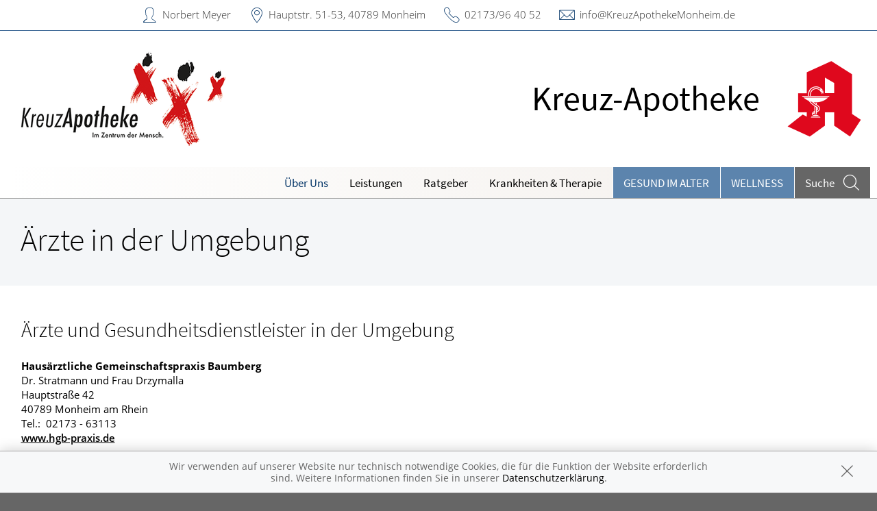

--- FILE ---
content_type: text/html; charset=UTF-8
request_url: https://www.kreuzapothekemonheim.de/ueberUns/aerzte-in-der-umgebung
body_size: 6826
content:
<!doctype html>
<html class="no-js" lang="de" itemscope itemtype="http://schema.org/Pharmacy">
<head>
    <meta charset="utf-8">
    <meta http-equiv="x-ua-compatible" content="ie=edge">

      

    <title>Ärzte in der Umgebung | Kreuz-Apotheke in 40789 Monheim</title>

    <meta name="description" content="Ärzte in der Umgebung präsentiert von Kreuz-Apotheke in Monheim.">
    <meta property="og:title" content="Ärzte in der Umgebung | Kreuz-Apotheke" />
    <meta property="og:site_name" content="Ärzte in der Umgebung | Kreuz-Apotheke" />

    <link rel="shortcut icon" href="https://premiumsite.apocdn.net/pw/favicon.ico" />


<meta name="copyright" content="apotheken.de DAN GmbH" />
<meta property="og:type" content="website" />
<meta property="og:url" itemprop="url" content="https://www.kreuzapothekemonheim.de" />
<meta property="og:image" itemprop="image" content="https://mein-uploads.apocdn.net/19119/logo/Logo.png" />

    <meta name="smartbanner:title" content="Kreuz-Apotheke">
            <meta name="smartbanner:parentTag" content="global-alerts-container">
    
    <meta name="smartbanner:button" content="in Apotheken App anzeigen">
    <meta name="smartbanner:button-url-apple" content="https://itunes.apple.com/de/app/apotheken-app/id506362694?mt=8">
    <meta name="smartbanner:button-url-google" content="https://play.google.com/store/apps/details?id=de.apotheken.app&feature=search_result#?t=W251bGwsMSwyLDEsImRlLmFwb3RoZWtlbi5hcHAiXQ..">
    <meta name="smartbanner:app-url" content="apothekenapp://apoid/19119">
    <meta name="smartbanner:enabled-platforms" content="android,ios">


    <meta name="viewport" content="width=device-width, initial-scale=1.0, user-scalable=0">

                <link href="https://premiumsite.apocdn.net/pw/fonts/SourceSansPro/source-sans-pro-v11-latin-300.woff2" rel="preload" as="font" crossorigin="anonymous">
            <link href="https://premiumsite.apocdn.net/pw/fonts/SourceSansPro/source-sans-pro-v11-latin-600.woff2" rel="preload" as="font" crossorigin="anonymous">
            <link href="https://premiumsite.apocdn.net/pw/fonts/SourceSansPro/source-sans-pro-v11-latin-regular.woff2" rel="preload" as="font" crossorigin="anonymous">
            <link href="https://premiumsite.apocdn.net/pw/fonts/OpenSans/open-sans-v15-latin-300.woff2" rel="preload" as="font" crossorigin="anonymous">
            <link href="https://premiumsite.apocdn.net/pw/fonts/OpenSans/open-sans-v15-latin-600.woff2" rel="preload" as="font" crossorigin="anonymous">
            <link href="https://premiumsite.apocdn.net/pw/fonts/OpenSans/open-sans-v15-latin-700.woff2" rel="preload" as="font" crossorigin="anonymous">
            <link href="https://premiumsite.apocdn.net/pw/fonts/OpenSans/open-sans-v15-latin-700italic.woff2" rel="preload" as="font" crossorigin="anonymous">
            <link href="https://premiumsite.apocdn.net/pw/fonts/OpenSans/open-sans-v15-latin-italic.woff2" rel="preload" as="font" crossorigin="anonymous">
            <link href="https://premiumsite.apocdn.net/pw/fonts/OpenSans/open-sans-v15-latin-regular.woff2" rel="preload" as="font" crossorigin="anonymous">
        <link href="https://premiumsite.apocdn.net/pw/global/fonts/fontawesome-webfont.woff2" rel="preload" as="font" crossorigin="anonymous">
                <link href="https://premiumsite.apocdn.net/pw/fonts/SourceSansPro/font.css" rel="stylesheet">
            <link href="https://premiumsite.apocdn.net/pw/fonts/OpenSans/font.css" rel="stylesheet">
    
    <link rel="stylesheet" href="https://premiumsite.apocdn.net/pw/build/theme/nature/blue.e35c1c5c.css">

                
        <link rel="stylesheet" href="https://premiumsite.apocdn.net/pw/build/theme/common.af2000a8.css">
    <link rel="stylesheet" type="text/css" href="https://premiumsite.apocdn.net/pw/global/css/font-awesome.min.css" />

        

    <script src="https://premiumsite.apocdn.net/pw/themes/nature/js/modernizr.js"></script>
    <script src="https://premiumsite.apocdn.net/pw/build/runtime.685f31eb.js"></script><script src="https://premiumsite.apocdn.net/pw/build/55.3f5cd14f.js"></script><script src="https://premiumsite.apocdn.net/pw/build/928.7757e2f7.js"></script><script src="https://premiumsite.apocdn.net/pw/build/theme/common.0e96713c.js"></script>
</head>

<body class="theme-nature theme-typography-sourceSansPro  font-apo-icons-global-not-ready font-awesome-not-ready"  data-theme-name="nature">
    <!-- header: begin -->
<header id="header" class="header-1">

                    <div id="header-logos" class="double">
        <div class="row">
            <div class="medium-5 columns">
                <div id="logo-custom-wrap">
                                                            <a id="logo-custom" href="/" style="background-image: url(https://mein-uploads.apocdn.net/19119/logo/Logo@small-9-columns.png);" alt="Logo der Kreuz-Apotheke">
                        <img itemprop="logo" src="https://mein-uploads.apocdn.net/19119/logo/Logo@large-3-columns.png" alt="Logo der Kreuz-Apotheke" class="show-for-medium-up">
                    </a>
                </div>
            </div>
            <div class="medium-7 columns show-for-medium-up">
                                <div id="logo-default-wrap" class="notranslate">
                    <a href="/">
                        <h1 id="pharmacy-a-medium">
                                                                                                                            <span  itemprop="name">Kreuz-Apotheke</span>
                                                    </h1>
                    </a>
                </div>
                            </div>
        </div>
    </div>

    
    <!-- Menu -->
                        <div id="menu">
    <div class="row">
        <nav id="main-nav" class="top-bar" data-topbar role="navigation">
            <ul class="title-area show-for-small">
                <li class="toggle-topbar menu-icon"><a href="#"><span></span></a></li>

                <li id="toggle-contact-data" class="name"><a>Kontakt</a></li>
                <li id="toggle-search-modal" class="theme_icon-diagnosefinder" data-reveal-id="search-form"><a href="#"><span></span></a></li>
            </ul>

                                            <section class="top-bar-section">
                    <ul class="right">
                        
                                                    <li
                                class="has-dropdown                                  ">
                                <a  href="/ueberUns">Über Uns</a>

                                                                    
    <div class="dropdown multi-columns">
                                
                            <div class="row collapse">
                                        <div class="small-12 medium-3 columns">
                    <ul>
            
                            <li class="">
                    <a  href="/ueberUns/team">Team</a>
                </li>
            
            
                                                        
                        
                            <li class="">
                    <a  href="/ueberUns/apotheke">Apotheke</a>
                </li>
            
            
                                                        
                        
                            <li class="">
                    <a  href="/ueberUns/aerzte-in-der-umgebung">Ärzte in der Umgebung</a>
                </li>
            
                                </ul>
                </div>
            
                                                        
                                        <div class="small-12 medium-3 columns">
                    <ul>
            
                            <li class="">
                    <a  href="/ueberUns/angebote">Angebote</a>
                </li>
            
            
                                                        
                        
                            <li class="">
                    <a  href="/ueberUns/reformhaus">Reformhaus</a>
                </li>
            
            
                                                        
                        
                            <li class="">
                    <a  href="/ueberUns/kundenkarte">Kundenkarte</a>
                </li>
            
                                </ul>
                </div>
            
                                                        
                                        <div class="small-12 medium-3 columns">
                    <ul>
            
                            <li class="">
                    <a  href="/ueberUns/das-e-rezept-kommt-und-wir-sind-dabei">Das e-Rezept ist da: Wir lösen es ein!</a>
                </li>
            
            
                                                        
                        
                            <li class="">
                    <a  href="/ueberUns/ohne-rezepte-keine-apotheken-vor-ort">Ohne Rezepte keine Apotheken vor Ort!</a>
                </li>
            
            
                                                        
                        
                            <li class="">
                    <a  href="/ueberUns/meine-apotheken-app">Meine Apotheken App</a>
                </li>
            
                                </ul>
                </div>
            
                                                                    <div class="small-12 medium-3 columns"></div>
                                                        </div>                        </div>

                                                            </li>
                                                    <li
                                class="has-dropdown                                  ">
                                <a  href="/leistungen">Leistungen</a>

                                                                    
    <div class="dropdown multi-columns">
                                
                            <div class="row collapse">
                                        <div class="small-12 medium-3 columns">
                    <ul>
            
                            <li class="">
                    <a  href="/leistungen">Übersicht</a>
                </li>
            
            
                                                        
                        
                            <li class="">
                    <a  href="/leistungen/reservierung">Reservierung</a>
                </li>
            
            
                                                        
                        
                            <li class="">
                    <a  href="/leistungen/notdienst">Notdienst</a>
                </li>
            
                                </ul>
                </div>
            
                                                        
                                        <div class="small-12 medium-3 columns">
                    <ul>
            
                            <li class="">
                    <a  href="/leistungen/beipackzettelsuche">Beipackzettelsuche</a>
                </li>
            
            
                                                        
                        
                            <li class="">
                    <a  rel="nofollow" href="/leistungen/igel-check">IGel-Check A-Z</a>
                </li>
            
            
                                                        
                        
                            <li class="">
                    <a  rel="nofollow" href="/leistungen/laborwerte">Laborwerte A-Z</a>
                </li>
            
                                </ul>
                </div>
            
                                                        
                                        <div class="small-12 medium-3 columns">
                    <ul>
            
                            <li class="">
                    <a  rel="nofollow" href="/leistungen/reiseimpfungen">Reiseimpfungen A-Z</a>
                </li>
            
            
                                                        
                        
                            <li class="">
                    <a  rel="nofollow" href="/leistungen/notfaelle">Notfälle A-Z</a>
                </li>
            
            
                                                        
                        
                            <li class="">
                    <a  rel="nofollow" href="/leistungen/nahrungsergaenzungsmittel">Nahrungsergänzungsmittel A-Z</a>
                </li>
            
                                </ul>
                </div>
            
                                                        
                                        <div class="small-12 medium-3 columns">
                    <ul>
            
                            <li class="">
                    <a  rel="nofollow" href="/leistungen/heilpflanzen">Heilpflanzen A-Z</a>
                </li>
            
            
                                                        
                        
                            <li class="">
                    <a  href="/leistungen/beratungsclips">Beratungsclips</a>
                </li>
            
            
                                                        
                        
                            <li class="">
                    <a  href="/leistungen/kundenkarte">Kundenkartenreservierung</a>
                </li>
            
                                </ul>
                </div>
            
                                        </div>                        </div>

                                                            </li>
                                                    <li
                                class="                                  ">
                                <a  rel="nofollow" href="/ratgeber">Ratgeber</a>

                                                            </li>
                                                    <li
                                class="has-dropdown                                  ">
                                <a  rel="nofollow" href="/krankheiten-therapie">Krankheiten &amp; Therapie</a>

                                                                    
    <div class="dropdown multi-columns">
                                
                            <div class="row collapse">
                                        <div class="small-12 medium-3 columns">
                    <ul>
            
                            <li class="">
                    <a  rel="nofollow" href="/krankheiten-therapie/66-erkrankungen-im-alter">Erkrankungen im Alter</a>
                </li>
            
            
                                                        
                        
                            <li class="">
                    <a  rel="nofollow" href="/krankheiten-therapie/67-sexualmedizin">Sexualmedizin</a>
                </li>
            
            
                                                        
                        
                            <li class="">
                    <a  rel="nofollow" href="/krankheiten-therapie/70-aesthetische-chirurgie">Ästhetische Chirurgie</a>
                </li>
            
                                </ul>
                </div>
            
                                                        
                                        <div class="small-12 medium-3 columns">
                    <ul>
            
                            <li class="">
                    <a  rel="nofollow" href="/krankheiten-therapie/75-augen">Augen</a>
                </li>
            
            
                                                        
                        
                            <li class="">
                    <a  rel="nofollow" href="/krankheiten-therapie/81-zaehne-und-kiefer">Zähne und Kiefer</a>
                </li>
            
            
                                                        
                        
                            <li class="">
                    <a  rel="nofollow" href="/krankheiten-therapie/89-hno-atemwege-und-lunge">HNO, Atemwege und Lunge</a>
                </li>
            
                                </ul>
                </div>
            
                                                        
                                        <div class="small-12 medium-3 columns">
                    <ul>
            
                            <li class="">
                    <a  rel="nofollow" href="/krankheiten-therapie/99-magen-und-darm">Magen und Darm</a>
                </li>
            
            
                                                        
                        
                            <li class="">
                    <a  rel="nofollow" href="/krankheiten-therapie/107-herz-gefaesse-kreislauf">Herz, Gefäße, Kreislauf</a>
                </li>
            
            
                                                        
                        
                            <li class="">
                    <a  rel="nofollow" href="/krankheiten-therapie/113-stoffwechsel">Stoffwechsel</a>
                </li>
            
                                </ul>
                </div>
            
                                                        
                                        <div class="small-12 medium-3 columns">
                    <ul>
            
                            <li class="">
                    <a  rel="nofollow" href="/krankheiten-therapie/121-nieren-und-harnwege">Nieren und Harnwege</a>
                </li>
            
            
                                                        
                        
                            <li class="">
                    <a  rel="nofollow" href="/krankheiten-therapie/125-orthopaedie-und-unfallmedizin">Orthopädie und Unfallmedizin</a>
                </li>
            
            
                                                        
                        
                            <li class="">
                    <a  rel="nofollow" href="/krankheiten-therapie/136-rheumatologische-erkrankungen">Rheumatologische Erkrankungen</a>
                </li>
            
                                </ul>
                </div>
            
                                        </div>                                            
                            <div class="row collapse">
                                        <div class="small-12 medium-3 columns">
                    <ul>
            
                            <li class="">
                    <a  rel="nofollow" href="/krankheiten-therapie/142-blut-krebs-und-infektionen">Blut, Krebs und Infektionen</a>
                </li>
            
            
                                                        
                        
                            <li class="">
                    <a  rel="nofollow" href="/krankheiten-therapie/149-haut-haare-und-naegel">Haut, Haare und Nägel</a>
                </li>
            
            
                                                        
                        
                            <li class="">
                    <a  rel="nofollow" href="/krankheiten-therapie/160-psychische-erkrankungen">Psychische Erkrankungen</a>
                </li>
            
                                </ul>
                </div>
            
                                                        
                                        <div class="small-12 medium-3 columns">
                    <ul>
            
                            <li class="">
                    <a  rel="nofollow" href="/krankheiten-therapie/166-neurologie">Neurologie</a>
                </li>
            
            
                                                        
                        
                            <li class="">
                    <a  rel="nofollow" href="/krankheiten-therapie/176-schmerz-und-schlafmedizin">Schmerz- und Schlafmedizin</a>
                </li>
            
            
                                                        
                        
                            <li class="">
                    <a  rel="nofollow" href="/krankheiten-therapie/180-frauenkrankheiten">Frauenkrankheiten</a>
                </li>
            
                                </ul>
                </div>
            
                                                        
                                        <div class="small-12 medium-3 columns">
                    <ul>
            
                            <li class="">
                    <a  rel="nofollow" href="/krankheiten-therapie/185-maennerkrankheiten">Männerkrankheiten</a>
                </li>
            
                                </ul>
                </div>
            
                                                                    <div class="small-12 medium-3 columns"></div>
                                                        </div>                        </div>

                                                            </li>
                                                    <li
                                class="  theme theme-a hide-for-medium                                ">
                                <a  rel="nofollow" href="/themenwelt/65-gesund-im-alter">Gesund im Alter</a>

                                                            </li>
                                                    <li
                                class="  theme theme-a hide-for-medium                                ">
                                <a  rel="nofollow" href="/themenwelt/69-wellness">Wellness</a>

                                                            </li>
                        
                                                
                        <li class="theme theme-a show-for-medium-only has-dropdown right-align-dropdown">
                            <a href="">Themen</a>
                            <ul class="dropdown">
                                                                    <li><a rel="nofollow" href="/themenwelt/65-gesund-im-alter">Gesund im Alter</a></li>
                                                                    <li><a rel="nofollow" href="/themenwelt/69-wellness">Wellness</a></li>
                                                            </ul>
                        </li>

                                                <li class="search show-for-medium-up"><a href="#" data-reveal-id="search-form"><span><span class="show-for-large-up">Suche</span></span></a></li>
                    </ul>
                </section>
                    </nav>
    </div>
</div>

<div id="search-form" class="reveal-modal" data-reveal aria-hidden="true" role="dialog">
    <a class="close-reveal-modal theme_icon-close-x" aria-label="Close"></a>
    <form method="get" action="/suchergebnis">
        <input type="text" name="term" placeholder="Suchbegriff" id="search-term">
        <button type="submit" id="search-submit" class="theme_icon-diagnosefinder"></button>
    </form>
</div>

            
    <!-- block "contact data": begin -->
    <div id="contact-data" class="notranslate">
        <div class="row collapse">
            <div class="large-12 columns">
                <ul>
                    <li class="theme_icon-inhaber" itemprop="employee">Norbert Meyer</li>
                    <li class="theme_icon-ort" itemprop="address">
                        <a target="_blank" href="https://www.google.com/maps/dir/?api=1&amp;destination=Kreuz-Apotheke&amp;destination_place_id=ChIJHRuur-Myv0cREpzD07_6Erg">
                            Hauptstr. 51-53, 40789 Monheim
                        </a>
                    </li>
                    <li class="theme_icon-fon" itemprop="telephone"><a href="tel:+492173964052">02173/96 40 52</a></li>
                                                            <li class="theme_icon-mail" itemprop="email"><a href="mailto:info@KreuzApothekeMonheim.de">info@KreuzApothekeMonheim.de</a></li>
                                        <!-- "social media links": begin -->
                    <li class="social-media">
                        <div id="header-social-media">
                                                    </div>
                    </li>
                    <!-- "social media links": end -->
                </ul>
            </div>
        </div>
    </div>
    <!-- block "contact data": end -->
</header>
<!-- header: end -->


    <div id="content" class="clearfix">
        
        <!-- block "content header": begin -->
<header id="content-header">
                                <div id="content-header-headline" class="">
        <div class="row collapse gap">
            <div class="large-12 columns meindav-frontend-editable">
                                                             <div xmlns:schema="http://schema.org/" typeof="schema:WebPage" about="phpcr|/sites/apo-19119/pages/ueberUns/aerzte-in-der-umgebung">                        <h1  property="schema:headline">Ärzte in der Umgebung</h1>
                        </div>
                                                </div>
        </div>
    </div>
</header>
<!-- block "content header": end -->


        <div class="row gap gap-all">
    <div class="large-12 columns">
        <p class="text-left">
                        <div class="meindav-frontend-editable cmf-block emphasize-links">
                <div xmlns:schema="http://schema.org/" typeof="schema:WebPage" about="phpcr|/sites/apo-19119/pages/ueberUns/aerzte-in-der-umgebung">                    <div property="schema:text"><h3>Ärzte und Gesundheitsdienstleister in der Umgebung</h3>

<p><b>Hausärztliche Gemeinschaftspraxis Baumberg</b><br />
Dr. Stratmann und Frau Drzymalla<br />
Hauptstraße 42<br />
40789 Monheim am Rhein<br />
Tel.:&nbsp; 02173 - 63113<br />
<a class="external-link-new-window" href="http://www.hgb-praxis.de/" target="_blank" title="Opens external link in new window">www.hgb-praxis.de</a><br />
<br />
<br />
<b>Gemeinschaftspraxis Baumberg</b><br />
Brigitte M. Dick,&nbsp; Dr. med. Gabriele H. Krügener<br />
Griesstraße 82<br />
40789 Monheim am Rhein<br />
Tel.:&nbsp; 02173 - 3992610<br />
<a class="external-link-new-window" href="http://www.gemeinschaftspraxis-baumberg.de/" target="_blank" title="Opens external link in new window">www.gemeinschaftspraxis-baumberg.de</a><br />
<br />
<br />
<b>Praxis Dr. Wiehe + Angestellte</b><br />
Dr. Wiehe, Dr. Zimmermann, Victoria Kallen, S. Reinerth<br />
Thomasstraße 24<br />
40789 Monheim am Rhein<br />
Tel.:&nbsp; 02173 - 203610<br />
<a class="external-link-new-window" href="http://praxis-dr-wiehe.de/" target="_blank" title="Opens external link in new window">praxis-dr-wiehe.de</a><br />
<br />
<br />
<b>HNO-Praxis Dr. Polskij</b><br />
Hauptstraße 42<br />
40789 Monheim am Rhein<br />
Tel.:&nbsp; 02173 - 66161<br />
<a class="external-link-new-window" href="http://hno-praxis-baumberg.de/" target="_blank" title="Opens external link in new window">hno-praxis-baumberg.de</a><br />
<br />
<br />
<b>Gynaekologische Praxis Dilek Voerkel</b><br />
Hauptstraße 42<br />
40789 Monheim am Rhein<br />
Tel.:&nbsp; 02173 - 62201<br />
<a class="external-link-new-window" href="http://gynaekologie-monheim.de/" target="_blank" title="Opens external link in new window">gynaekologie-monheim.de</a><br />
<br />
<br />
<strong>Augenärztliche Praxis Dr. med. Biljana Jankovic&nbsp;&nbsp; </strong>&nbsp;&nbsp;&nbsp; &nbsp;<br />
Geschwister-Scholl-Straße 53 D&nbsp;&nbsp; &nbsp;&nbsp;&nbsp; &nbsp;<br />
40789 Monheim am Rhein&nbsp;&nbsp; &nbsp;&nbsp;&nbsp; &nbsp;<br />
Tel.: 02173 - 61122&nbsp;&nbsp; &nbsp;&nbsp;&nbsp; &nbsp;<br />
Fax: 02173 - 66335<br />
<br />
<br />
<strong>MVZ Med 360&deg; Dr. med. Georg Wille &amp; Dr. Jan Kruse</strong><br />
Holzweg 28&nbsp;&nbsp; &nbsp;&nbsp;&nbsp; &nbsp;<br />
40789 Monheim am Rhein&nbsp;&nbsp; &nbsp;&nbsp;&nbsp; &nbsp;<br />
Tel.: 02173 - 60077&nbsp;&nbsp; &nbsp;&nbsp;&nbsp; &nbsp;<br />
<a href="https://www.orthopaedie360grad.de/standorte/praxis/praxis-fuer-orthopaedie-in-monheim/" target="_blank">www.orthopaedie360grad.de</a><a href="https://www.orthopaedie360grad.de/standorte/praxis/praxis-fuer-orthopaedie-in-monheim/">&nbsp;</a>&nbsp; &nbsp;&nbsp;&nbsp;&nbsp;<br />
<br />
<br />
<b>Praxis für Physiotherapie</b><br />
Habers &amp; Tjarks<br />
Robinienweg 13<br />
40789 Monheim am Rhein<br />
Tel.:&nbsp; 02173 - 65963<br />
<a class="external-link-new-window" href="http://krankengymnastik-habers.de/" target="_blank" title="Opens external link in new window">www.krankengymnastik-habers.de</a><br />
<br />
<br />
<b>Remato GmbH</b><br />
Ambulanter Pflegedienst<br />
Regina Rongen, Thomas Schemann<br />
Hauptstraße 21<br />
40789 Monheim am Rhein<br />
Tel.:&nbsp; 02173 - 1065030<br />
<br />
<br />
<strong>Ambulanter Pflegedienst GimA&nbsp;&nbsp; &nbsp;&nbsp;&nbsp;</strong> &nbsp;<br />
Geschwister-Scholl-Straße 51&nbsp;&nbsp; &nbsp;&nbsp;&nbsp; &nbsp;<br />
40789 Monheim am Rhein&nbsp;&nbsp; &nbsp;&nbsp;&nbsp; &nbsp;<br />
Tel.: 02173 - 8555611&nbsp;&nbsp; &nbsp;&nbsp;&nbsp; &nbsp;<br />
<a href="http://www.gima-pflegedienst.de" target="_blank">www.gima-pflegedienst.de</a>&nbsp;&nbsp; &nbsp;&nbsp;&nbsp;&nbsp;<br />
<br />
<br />
<strong>Verbund für Psychosoziale Dienstleistungen&nbsp;&nbsp; &nbsp;&nbsp;&nbsp;&nbsp;<br />
VPD - Sozialstation&nbsp;&nbsp; &nbsp;</strong>&nbsp;&nbsp; &nbsp;<br />
Heinestraße 2&nbsp;&nbsp; &nbsp;&nbsp;&nbsp; &nbsp;<br />
40789 Monheim am Rhein&nbsp;&nbsp; &nbsp;&nbsp;&nbsp; &nbsp;<br />
Tel.: 02173 - 32295&nbsp;&nbsp; &nbsp;&nbsp;&nbsp; &nbsp;<br />
<a href="http://www.vpd-mettmann.de" target="_blank">www.vpd-mettmann.de</a></p>
</div>

                </div>
            </div>
                </p>
    </div>
</div>

    </div>

    <!-- footer: begin -->
<footer id="footer">

            <div id="ssl" class="row collapse">
        <div class="small-offset-1 small-10 medium-offset-3 medium-6 large-offset-4 large-4 columns">
            <div class="ssl-notification text-center">
                <div>
                    <img src="https://premiumsite.apocdn.net/pw/themes/common/images/ssl/svg/ssl-badge.svg"
                         alt="SSL Sicherheit geschützte Verbindung" width="70" height="70" style="width: 70px" loading="lazy">
                </div>
                <small>
                    Wir legen großen Wert auf den Schutz Ihrer persönlichen Daten und garantieren die sichere
                    Übertragung durch eine SSL-Verschlüsselung.
                </small>
            </div>
        </div>
    </div>


    <div class="row small-collapse">
        <div class="medium-8 medium-push-4 columns">
            <div class="row small-collapse">
                <div class="medium-6 columns">
                    <!-- block "meta navigation": begin -->
                    <div id="meta-nav-wrap">
                        <nav id="meta-nav">
                            <ul>
                                <li><a href="/impressum">Impressum</a></li>
                                                                                                <li><a href="/datenschutzerklaerung">Datenschutz</a></li>
                                <li><a href="/nutzungsbedingungen">Nutzungsbedingungen</a></li>
                                                                                                <li><a href="#" data-action="open-newsletter-reveal-modal">Zum Newsletter anmelden</a></li>
                                                            </ul>
                        </nav>
                    </div>
                    <!-- block "meta navigation": end -->
                </div>
                <div class="medium-6 columns">
                    <div id="scroll-up" class="theme_icon-scroll-pfeil"></div>
                </div>
            </div>
        </div>
        <div class="medium-4 medium-pull-8 columns">
            <!-- block "social media links": begin -->
            <div id="footer-social-media">
                
                            </div>
            <!-- block "social media links": end -->
        </div>
    </div>
</footer>
<!-- footer: end -->


<div id="global-alerts-container"></div>

<!-- transfer current media query range readable to js -->
<div id="mq-breakpoint-transmitter" style="display: none"></div>




<script src="https://premiumsite.apocdn.net/pw/global/js/foundation.min.js"></script>
<script src="https://premiumsite.apocdn.net/pw/global/js/foundation/foundation.topbar.js"></script>
<script src="https://premiumsite.apocdn.net/pw/global/js/foundation/foundation.accordion.js"></script>
<script src="https://premiumsite.apocdn.net/pw/global/js/foundation/foundation.equalizer.js"></script>
<script src="https://premiumsite.apocdn.net/pw/global/js/foundation/foundation.reveal.js"></script>
<script src="https://premiumsite.apocdn.net/pw/global/js/foundation/foundation.alert.js"></script>
<script src="https://premiumsite.apocdn.net/pw/global/js/foundation/foundation.tooltip.js"></script>

    <script src="https://premiumsite.apocdn.net/pw/themes/common/js/smartbanner.min.js"></script>

<script>
    $(document).foundation();
    $(document).foundation('equalizer', 'reflow');
    $(document).foundation('accordion', 'reflow');
    $(document).foundation('reveal', 'reflow');
    $(document).foundation('tooltip', 'reflow');
    $(function () {
        // Mark the currently active section in the main menu
        $('#main-nav .top-bar-section > .right > li').each(function () {
            var $elem = $(this),
                href = $elem.find('> a').attr('href');
            if (window.location.pathname.indexOf(href) === 0) {
                $elem.addClass('active');
            }
        });
    });
</script>

<script src="https://premiumsite.apocdn.net/pw/themes/nature/js/main.js"></script>


<script src="https://premiumsite.apocdn.net/pw/js/imagesloaded.pkgd.min.js"></script>
<script src="https://premiumsite.apocdn.net/pw/js/moment-with-locales.min.js"></script>
<script>
    moment.locale('de');
</script>



<script>
$(document).ready(function($) {
    if (typeof meindav_domready !== 'undefined') {
        $.each(meindav_domready, function(index, callback){
            callback($);
        })
    }
});
</script>


<script src="https://premiumsite.apocdn.net/pw/global/js/jQuery/jquery.cookie.min.js"></script>

<script
        type="text/x-html-template"
        id="cookie-message-template"
        >

        <div id="global-alert-cookies" class="global-alert">
            <div class="alert-box info alert-box-cookies" data-alert>
                <div class="row">
                    <div class="small-12 columns">
                        <div class="message">
                            Wir verwenden auf unserer Website nur technisch notwendige Cookies, die für die Funktion der Website erforderlich sind. Weitere Informationen finden Sie in unserer
                            <a href="/datenschutzerklaerung">Datenschutzerklärung</a>.
                        </div>
                        <a href="#" class="close"><i class="theme_icon-global-close"></i></a>
                    </div>
                </div>
            </div>
        </div>
</script>

<script>
    var meindav_domready = meindav_domready || [];
    meindav_domready.push(function($){
        var $templateScriptElement = $('script#cookie-message-template'),
            cookieMessageTemplate = $templateScriptElement.html(),
            $cookieMessage = $(cookieMessageTemplate),
            cookieName = 'meindav_hideCookieMessage',
            $body = $(document.body);

        if ($.cookie(cookieName) == null) {
            var theme = 'nature';

            switch(theme) {
                    case 'nature':
                    case 'wellness':
                        $('body>#global-alerts-container').prepend($cookieMessage);
                        break;
                    case 'fitness':
                        $('body>.header').prepend($cookieMessage);
                        break;
                    default:
                        $body.prepend($cookieMessage);
            }
            $body.addClass('has-cookie-message');
        }

        $cookieMessage.on('click', 'a.close', function() {
            $cookieMessage.remove();
            $body.removeClass('has-cookie-message');
            $.cookie(cookieName, true, {expires: 365, path: '/'});
        });
    });
</script>





                                                                                                        <script type="application/ld+json">
    { "@context": "http://schema.org",
        "@type": "Pharmacy",
        "name": "Kreuz-Apotheke",
        "legalName": "Kreuz-Apotheke, Norbert Meyer e.K.",
        "url": "https://www.kreuzapothekemonheim.de",
        "logo": "https://mein-uploads.apocdn.net/19119/logo/Logo@large-3-columns.png",
        "founders": [{"@type":"Person","name":"Norbert Meyer"}],
        "telephone": "+492173964052",
        "image": "https://mein-uploads.apocdn.net/19119/storeFront/40789_kreuz_aussen_1.jpg",
        "address": {
            "@type": "PostalAddress",
            "streetAddress": "Hauptstr. 51-53",
            "addressLocality": "Monheim",
            "postalCode": "40789"
        },
        "contactPoint": {
            "@type": "ContactPoint",
            "contactType": "customer support",
            "telephone": "+492173964052",
            "email": "info@KreuzApothekeMonheim.de"
        },
        "geo": {
            "@type": "GeoCoordinates",
            "latitude": 51.1161499,
            "longitude": 6.8863402
        },
        "openingHoursSpecification": [{"@type":"OpeningHoursSpecification","closes":"18:30:00","dayOfWeek":"Monday","opens":"08:30:00"},{"@type":"OpeningHoursSpecification","closes":"19:00:00","dayOfWeek":"Tuesday","opens":"08:30:00"},{"@type":"OpeningHoursSpecification","closes":"13:00:00","dayOfWeek":"Wednesday","opens":"08:30:00"},{"@type":"OpeningHoursSpecification","closes":"19:00:00","dayOfWeek":"Thursday","opens":"08:30:00"},{"@type":"OpeningHoursSpecification","closes":"18:30:00","dayOfWeek":"Friday","opens":"08:30:00"},{"@type":"OpeningHoursSpecification","closes":"13:00:00","dayOfWeek":"Saturday","opens":"08:30:00"}],
        "priceRange": "€€",
        "sameAs": []
    }
    </script>


</body>
</html>


--- FILE ---
content_type: image/svg+xml
request_url: https://premiumsite.apocdn.net/pw/themes/common/images/ssl/svg/ssl-badge.svg
body_size: 6210
content:
<?xml version="1.0" encoding="utf-8"?>
<!-- Generator: Adobe Illustrator 21.1.0, SVG Export Plug-In . SVG Version: 6.00 Build 0)  -->
<svg version="1.1" id="Ebene_1" xmlns="http://www.w3.org/2000/svg" xmlns:xlink="http://www.w3.org/1999/xlink" x="0px" y="0px"
	 width="500px" height="500px" viewBox="0 0 500 500" style="enable-background:new 0 0 500 500;" xml:space="preserve">
<style type="text/css">
	.st0{fill:#666666;}
</style>
<g>
	<path class="st0" d="M326.6,221.5V189c0-21.8-6.7-38.9-19.9-50.8c-13.3-12-32.5-18-57-18s-43.7,6.1-57,18
		c-13.2,11.9-19.9,28.9-19.9,50.8v32.4c0,1.7-1.3,3.1-3.1,3.3c-5.9,0.4-10.5,5.3-10.5,11.1v128.1c0,6.2,5,11.2,11.2,11.2H329
		c6.2,0,11.2-5,11.2-11.2V235.8c0-5.8-4.6-10.7-10.5-11.1C328,224.6,326.6,223.2,326.6,221.5z M268.2,302v25
		c0,10.2-8.3,18.4-18.4,18.4c-10.2,0-18.4-8.3-18.4-18.4v-25c-7.9-5.9-12.6-15.1-12.6-25c0-17.1,13.9-31,31-31c17.1,0,31,13.9,31,31
		C280.8,287,276.1,296.2,268.2,302z M300.7,221.4c0,1.8-1.5,3.3-3.3,3.3h-95.3c-1.8,0-3.3-1.5-3.3-3.3V189
		c0-19.9,5.8-42.8,50.9-42.8c23.7,0,50.9,4.9,50.9,42.8V221.4z"/>
	<path class="st0" d="M368.6,430.5c-1.7,0-3.7,0.8-6,2.3l-4.6,3l6.5,9.9l4.6-3c2.3-1.5,3.7-3.1,4.4-4.7c0.7-1.7,0.4-3.4-0.7-5.1
		C371.7,431.3,370.3,430.5,368.6,430.5z"/>
	<path class="st0" d="M330.1,434.6c-1.6-0.2-3.5,0.2-5.8,1.2l-4.8,2.1l4.8,11l4.8-2.1c2.3-1,3.9-2.3,4.7-3.8
		c0.8-1.5,0.8-3.2-0.1-5.1C332.8,435.9,331.6,434.9,330.1,434.6z"/>
	<path class="st0" d="M363.2,425.1c0.4-1.4,0.2-2.8-0.8-4.3c-0.9-1.4-2.1-2.1-3.5-2.1c-1.4,0-3.1,0.7-5.1,2l-4,2.6l5.6,8.5l3.9-2.6
		C361.5,428,362.8,426.5,363.2,425.1z"/>
	<path class="st0" d="M340.2,63.5c-0.9-2.9-2.9-4.9-6.1-6.2c-1.4-0.6-2.9-0.8-4.5-0.7c-1.5,0.1-3,0.4-4.5,1.1
		c-1.5,0.7-2.9,1.6-4.2,3c-1.3,1.3-2.5,2.9-3.5,4.9l21.6,8.5C340.7,69.9,341.1,66.4,340.2,63.5z"/>
	<path class="st0" d="M249.8,252.6c-13.5,0-24.5,11-24.5,24.5c0,8.3,4.2,16,11.1,20.5c0.9,0.6,1.5,1.6,1.5,2.7v26.7
		c0,6.6,5.3,11.9,11.9,11.9c6.6,0,11.9-5.3,11.9-11.9v-26.7c0-1.1,0.6-2.1,1.5-2.7c7-4.6,11.1-12.2,11.1-20.5
		C274.3,263.6,263.3,252.6,249.8,252.6z"/>
	<path class="st0" d="M250,0C112.2,0,0,112.1,0,250s112.2,250,250,250s250-112.2,250-250S387.9,0,250,0z M461.7,170.5
		c0.5-1.2,1.3-2.1,2.6-2.6c1.3-0.5,2.6-0.5,3.7,0.1c1.2,0.6,2,1.6,2.5,2.9c0.5,1.3,0.6,2.6,0.1,3.8c-0.4,1.2-1.3,2.1-2.6,2.6
		c-1.3,0.5-2.5,0.5-3.7-0.1c-1.2-0.6-2-1.5-2.6-2.9C461.2,173,461.2,171.7,461.7,170.5z M459.9,198.6l12-1.9l1.4,6l-11.8,2.7
		l2.6,11.4l-5.8,1.3l-2.6-11.4l-23.5,5.4c-2.6,0.6-4.5,1.5-5.7,2.8c-1.2,1.3-1.5,3.1-1,5.6c0.2,0.8,0.5,1.5,0.9,2.4
		c0.4,0.8,0.9,1.5,1.3,2.2l-5.1,2.6c-0.7-1.1-1.3-2.2-2-3.5c-0.6-1.3-1.1-2.6-1.4-3.9c-0.5-2.3-0.6-4.2-0.3-5.9c0.3-1.7,1-3.2,2-4.4
		c1-1.2,2.3-2.3,4-3.1c1.6-0.8,3.5-1.5,5.6-1.9l23.4-5.4l-1.4-6.3l5.4-1.2L459.9,198.6z M454.7,180.9l-40.3,15.9l-2.7-6.8l40.3-15.9
		L454.7,180.9z M428.2,137.5c2.6,0.6,4.9,1.6,7,3.1c2.1,1.5,3.7,3.3,4.9,5.5c1.4,2.4,2.2,4.7,2.4,7.1c0.3,2.4,0,4.6-0.8,6.8
		c-0.8,2.2-2.1,4.2-3.9,6.1c-1.8,1.9-4,3.6-6.7,5.2c-1.4,0.8-2.6,1.4-3.6,1.8L413,147.7c-3.9,2.6-6.4,5.7-7.5,9.3
		c-1.1,3.6-0.6,7.2,1.5,10.8c1,1.8,2.3,3.3,3.7,4.5c1.4,1.2,3,2.3,4.6,3.1l-2.9,4.6c-2-1.1-3.9-2.4-5.9-3.9
		c-1.9-1.6-3.6-3.6-5.1-6.2c-1.5-2.5-2.4-5.1-2.7-7.9c-0.4-2.7-0.2-5.4,0.6-7.9c0.7-2.6,2.1-5,3.9-7.4c1.9-2.3,4.4-4.4,7.5-6.2
		c3.1-1.8,6.1-2.9,9.1-3.3C422.8,136.9,425.6,136.9,428.2,137.5z M415,82.1L402.5,94l-6.6,6c2.9,0.1,5.6,0.6,8.1,1.2
		c2.6,0.7,4.9,2.1,7,4.3c3.2,3.3,4.4,6.7,3.8,10.2c-0.6,3.5-2.9,7.2-7,11l-19.9,19l-5-5.3l19.2-18.3c3-2.8,4.7-5.3,5.1-7.5
		c0.4-2.2-0.4-4.3-2.3-6.4c-1.6-1.6-3.3-2.7-5.4-3.2c-2-0.5-4.6-0.7-7.7-0.8l-22.7,21.7l-5-5.3l46-43.8L415,82.1z M369.6,71.4
		l-3.7,6.9l0.2,0.1c2.7-1.5,5.4-2.4,8.1-2.6c2.6-0.2,5,0.4,7.1,1.7c1.5,0.9,2.6,2,3.4,3.3l-4.7,4.6c-0.5-0.6-0.9-1.1-1.4-1.5
		c-0.4-0.4-1-0.9-1.8-1.4c-1.5-1-3.6-1.4-6-1.2c-2.5,0.2-5.3,1.4-8.6,3.7l-15,23.4l-6.2-3.9l23.4-36.5L369.6,71.4z M346.7,235.8
		v128.1c0,9.8-7.9,17.7-17.7,17.7H170.6c-9.8,0-17.7-8-17.7-17.7V235.8c0-8.2,5.7-15.2,13.5-17.1V189c0-23.4,7.6-42.7,22-55.6
		c14.5-13.1,35.2-19.7,61.3-19.7s46.8,6.6,61.3,19.7c14.4,13,22,32.2,22,55.6v29.6C340.9,220.6,346.7,227.6,346.7,235.8z M309.7,66
		c1.3-3.3,3-6.1,5.1-8.3c2.1-2.2,4.3-3.9,6.7-5.1c2.4-1.2,4.9-1.8,7.4-1.9c2.5-0.1,5,0.3,7.3,1.2c2.5,1,4.7,2.3,6.3,4
		c1.7,1.7,2.9,3.6,3.6,5.8c0.7,2.2,1,4.6,0.8,7.2c-0.2,2.6-0.9,5.4-2,8.2c-0.6,1.5-1.2,2.7-1.7,3.6l-27.2-10.7
		c-1.4,4.5-1.5,8.5-0.1,12c1.4,3.5,4,6,7.9,7.5c1.9,0.8,3.8,1.2,5.7,1.2c1.9,0.1,3.7-0.1,5.6-0.4l0.6,5.4c-2.2,0.4-4.6,0.6-7,0.6
		c-2.5,0-5.1-0.6-7.9-1.7c-2.7-1.1-5.1-2.6-7-4.4c-2-1.9-3.5-4.1-4.5-6.6c-1-2.5-1.5-5.2-1.5-8.2C307.7,72.5,308.3,69.3,309.7,66z
		 M268.9,15.7l7.3,0.9L274,33.7l-1.4,8.8c2.3-1.7,4.7-3.1,7.1-4.2c2.4-1.1,5.1-1.5,8.1-1.1c4.5,0.6,7.7,2.4,9.4,5.5
		c1.7,3.1,2.2,7.4,1.5,13L295.4,83l-7.3-0.9l3.3-26.3c0.5-4.1,0.2-7.1-0.8-9.1c-1.1-2-3-3.1-5.8-3.5c-2.2-0.3-4.3,0-6.1,0.9
		s-4,2.3-6.5,4.2l-4,31.1l-7.3-0.9L268.9,15.7z M220.7,49c0.9-2.9,2.2-5.4,4-7.5c1.7-2.1,3.8-3.8,6.3-4.9c2.4-1.2,5.1-1.9,7.8-2.1
		c2.8-0.2,5.3,0.1,7.5,1c2.1,0.9,4,1.9,5.6,3.2l-3.3,5c-1.4-1-2.8-1.8-4.3-2.4c-1.4-0.6-3-0.8-4.8-0.7c-2,0.2-3.7,0.7-5.3,1.6
		c-1.6,0.9-2.9,2.2-4,3.8c-1.1,1.6-1.9,3.4-2.4,5.5c-0.5,2.1-0.7,4.4-0.5,6.9c0.2,2.5,0.7,4.7,1.5,6.7c0.8,2,1.8,3.6,3.1,5
		c1.3,1.4,2.8,2.4,4.5,3.1c1.7,0.7,3.6,0.9,5.5,0.8c2.1-0.2,3.9-0.7,5.5-1.7c1.6-1,3-2.1,4.3-3.4l3.7,4.6c-1.8,1.9-3.9,3.4-6.2,4.6
		c-2.3,1.2-4.8,1.9-7.4,2.1c-2.8,0.2-5.6-0.1-8.1-0.9c-2.6-0.8-4.8-2.1-6.8-3.9c-2-1.8-3.6-4.1-4.8-6.8c-1.3-2.7-2-5.9-2.3-9.4
		C219.5,55.2,219.8,51.9,220.7,49z M214.4,82.2l-7.1,1.6l-9.7-42.2l7.1-1.6L214.4,82.2z M193.9,24.9c0.8-1.1,1.8-1.8,3.2-2.1
		c1.4-0.3,2.7-0.2,3.8,0.4c1.2,0.6,1.9,1.6,2.2,3c0.3,1.3,0.1,2.5-0.7,3.6c-0.8,1.1-1.8,1.8-3.2,2.1c-1.4,0.3-2.7,0.2-3.8-0.5
		c-1.2-0.6-1.9-1.6-2.2-3C192.9,27.2,193.1,26,193.9,24.9z M148.3,47c0.9-1.9,2.2-3.7,3.9-5.4c1.7-1.6,3.8-3,6.2-4.1
		c3.2-1.4,6.4-2.2,9.7-2.2c3.3,0,6.3,0.5,9.1,1.6l-1.7,6c-2.3-0.8-4.7-1.3-7.1-1.3c-2.4,0-4.8,0.6-7.3,1.7c-3,1.4-5.1,3.1-6.3,5.3
		s-1.2,4.5-0.1,7c0.6,1.3,1.3,2.3,2.3,2.9c0.9,0.7,2,1.1,3.1,1.4c1.2,0.3,2.4,0.5,3.7,0.5c1.3,0.1,2.5,0,3.8,0l9-0.2
		c1.8,0,3.6,0.1,5.3,0.3c1.7,0.2,3.3,0.7,4.8,1.4c1.5,0.7,2.8,1.6,4.1,2.9c1.2,1.2,2.3,2.8,3.2,4.8c1,2.1,1.4,4.3,1.4,6.5
		c0,2.2-0.5,4.4-1.4,6.5c-0.9,2.1-2.4,4-4.2,5.8c-1.9,1.8-4.2,3.3-7,4.6c-3.7,1.7-7.5,2.5-11.4,2.6c-3.8,0-7.5-0.6-10.9-2l1.9-6.6
		c2.8,1.2,5.8,1.8,8.9,1.8c3.1,0.1,6.1-0.5,8.8-1.8c3.5-1.6,5.9-3.6,7.1-6.1c1.2-2.5,1.2-5,0.1-7.6c-0.6-1.4-1.4-2.4-2.3-3.1
		c-0.9-0.7-1.9-1.3-3-1.6c-1.1-0.3-2.3-0.5-3.6-0.6c-1.3-0.1-2.8-0.1-4.3-0.1l-9.1,0.1c-1.5,0-3.1-0.1-4.7-0.2
		c-1.6-0.2-3.2-0.6-4.7-1.2c-1.5-0.6-2.9-1.5-4.3-2.7c-1.3-1.2-2.4-2.8-3.3-4.7c-0.9-2-1.3-4.1-1.3-6.2C146.9,51,147.4,49,148.3,47z
		 M91.5,82.3l34.2,39.4l19.3-16.8l4.1,4.8l-24.9,21.6L85.9,87.1L91.5,82.3z M122.9,386c0,0.9-0.3,1.7-1,2.4
		c-0.7,0.7-1.5,1.1-2.3,1.1c-0.9,0-1.7-0.3-2.4-1c-0.7-0.7-1.1-1.5-1.1-2.4c0-0.9,0.3-1.7,1-2.4c0.7-0.7,1.5-1.1,2.4-1.1
		c0.9,0,1.7,0.3,2.4,1C122.5,384.4,122.9,385.1,122.9,386z M115.4,378.7c0,0.9-0.3,1.7-1,2.4c-0.7,0.7-1.5,1-2.4,1
		c-0.9,0-1.7-0.3-2.4-1c-0.7-0.7-1.1-1.5-1.1-2.3c0-0.9,0.3-1.7,1-2.4c0.7-0.7,1.5-1.1,2.4-1.1c0.9,0,1.7,0.3,2.4,1
		C115,377,115.4,377.8,115.4,378.7z M55.9,124.6c0.7-2.3,1.8-4.5,3.3-6.7c2-2.9,4.5-5.1,7.3-6.8c2.8-1.6,5.7-2.7,8.6-3.2l1.6,6.1
		c-2.4,0.5-4.7,1.3-6.7,2.5c-2.1,1.2-3.9,2.9-5.5,5.1c-1.9,2.7-2.8,5.2-2.7,7.7c0.1,2.5,1.2,4.5,3.4,6.1c1.2,0.8,2.3,1.3,3.4,1.4
		c1.1,0.1,2.3,0,3.4-0.4c1.2-0.3,2.3-0.8,3.4-1.4c1.1-0.6,2.2-1.2,3.3-1.9l7.7-4.7c1.5-0.9,3.1-1.8,4.7-2.4c1.6-0.7,3.2-1.1,4.8-1.3
		c1.6-0.2,3.3,0,5,0.4c1.7,0.4,3.4,1.3,5.2,2.5c1.9,1.3,3.4,3,4.5,4.9c1.1,1.9,1.8,4,2,6.3c0.2,2.3,0,4.7-0.7,7.2
		c-0.7,2.5-2,5-3.8,7.5c-2.4,3.3-5.2,6-8.5,8c-3.3,2-6.8,3.2-10.4,3.7l-1.6-6.6c3-0.4,5.9-1.4,8.6-2.9c2.7-1.5,5-3.5,6.7-6
		c2.2-3.1,3.3-6.1,3.1-8.9c-0.2-2.8-1.4-5-3.8-6.6c-1.2-0.9-2.4-1.4-3.5-1.6c-1.1-0.2-2.3-0.2-3.4,0.1c-1.1,0.3-2.2,0.7-3.4,1.3
		c-1.2,0.6-2.4,1.3-3.8,2l-7.8,4.7c-1.3,0.8-2.7,1.5-4.2,2.2c-1.5,0.7-3.1,1.1-4.7,1.4c-1.6,0.2-3.3,0.2-5.1-0.2
		c-1.7-0.4-3.5-1.2-5.2-2.4c-1.8-1.3-3.2-2.8-4.2-4.7s-1.6-3.9-1.8-6C55,129.1,55.3,126.8,55.9,124.6z M30.7,172.3
		c1.1-3.3,2.8-6.2,5-8.6c2.2-2.4,4.7-4.2,7.4-5.5l3.3,5.3c-2.2,1.1-4.1,2.6-5.7,4.3c-1.6,1.7-2.9,3.9-3.8,6.5
		c-1.1,3.1-1.2,5.8-0.4,8.2c0.8,2.4,2.5,4,5,4.8c1.4,0.5,2.6,0.6,3.7,0.4c1.1-0.2,2.2-0.7,3.2-1.3c1-0.7,2-1.4,2.9-2.3
		c0.9-0.9,1.8-1.8,2.6-2.8l6-6.7c1.2-1.4,2.5-2.6,3.8-3.7c1.4-1.1,2.8-2,4.3-2.6c1.5-0.6,3.1-1,4.9-1c1.8-0.1,3.6,0.2,5.7,0.9
		c2.2,0.7,4.1,1.9,5.7,3.4c1.6,1.5,2.9,3.3,3.8,5.5s1.3,4.5,1.4,7.1c0,2.6-0.4,5.3-1.4,8.3c-1.3,3.9-3.3,7.2-5.9,10.1
		c-2.6,2.8-5.6,5-8.9,6.6l-3.5-5.9c2.8-1.3,5.2-3,7.4-5.3c2.2-2.2,3.7-4.8,4.7-7.7c1.2-3.7,1.4-6.8,0.4-9.4c-1-2.6-2.8-4.3-5.5-5.3
		c-1.4-0.5-2.7-0.6-3.8-0.5c-1.1,0.1-2.2,0.5-3.2,1.1c-1,0.6-1.9,1.3-2.9,2.3c-0.9,0.9-1.9,1.9-3,3l-6.1,6.8c-1,1.1-2.1,2.2-3.4,3.3
		c-1.2,1.1-2.6,2-4.1,2.7c-1.5,0.7-3.1,1.1-4.9,1.3c-1.8,0.2-3.7-0.1-5.7-0.8c-2.1-0.7-3.9-1.8-5.4-3.3c-1.5-1.5-2.7-3.2-3.5-5.2
		c-0.8-2-1.2-4.2-1.2-6.5C29.4,177.3,29.9,174.8,30.7,172.3z M19.4,233.5c0.9-2.1,2.2-3.8,3.9-5.3c1.7-1.5,3.7-2.6,6.1-3.4
		c2.4-0.8,5.1-1.1,8.1-1c3,0.1,5.7,0.7,8,1.7c2.3,1,4.3,2.3,5.9,3.9c1.6,1.6,2.8,3.5,3.6,5.7c0.8,2.2,1.1,4.5,1,7
		c0,1.3-0.2,2.5-0.5,3.5c-0.3,1.1-0.7,2.1-1.2,2.9c-0.5,0.9-1,1.7-1.6,2.4c-0.6,0.7-1.2,1.4-1.8,1.9l-3.9-3.8c0.9-0.9,1.7-1.9,2.3-3
		c0.6-1.1,0.9-2.5,1-4.2c0.1-1.7-0.2-3.2-0.8-4.5c-0.6-1.4-1.4-2.5-2.5-3.5c-1.1-1-2.5-1.8-4.1-2.4c-1.6-0.6-3.5-0.9-5.5-1
		c-4.2-0.2-7.5,0.7-10,2.5c-2.5,1.8-3.7,4.6-3.9,8.3c0,1,0.1,2,0.3,3c0.3,0.9,0.6,1.7,1.1,2.4l7.9,0.3l0.3-7l5.3,0.2L38,252.9
		l-16.2-0.6c-1.2-1.3-2.2-3-2.9-5.1c-0.8-2.1-1.1-4.4-1-7C18,237.8,18.5,235.5,19.4,233.5z M18.2,265.4l36.4-5.1l3.1,22l-5.5,0.8
		l-2.2-15.5l-9.3,1.3l1.8,13.1l-5.5,0.8l-1.8-13.1l-10.8,1.5l2.3,16l-5.5,0.8L18.2,265.4z M35.8,321.4c-1.4-0.2-2.8-0.7-4.1-1.5
		c-1.3-0.8-2.4-1.9-3.5-3.3c-1-1.4-1.8-3.1-2.4-5.1c-0.7-2.4-0.9-4.8-0.7-7.3c0.2-2.5,0.9-4.8,2.1-7l5.4,2.4
		c-0.8,1.6-1.3,3.3-1.6,5.2c-0.3,1.8-0.1,3.6,0.3,5.2c0.6,2,1.5,3.4,2.6,4.2c1.1,0.8,2.4,1,3.8,0.6c0.7-0.2,1.3-0.5,1.7-1
		c0.4-0.4,0.8-0.9,1-1.5c0.2-0.6,0.4-1.3,0.5-2c0.1-0.8,0.2-1.6,0.3-2.5l0.7-5.5c0.1-1,0.3-2,0.6-3c0.3-1,0.7-2,1.3-2.9
		c0.6-0.9,1.3-1.7,2.2-2.4c0.9-0.7,2-1.3,3.3-1.6c1.4-0.4,2.8-0.5,4.2-0.3c1.4,0.2,2.7,0.7,3.9,1.5c1.2,0.8,2.3,1.8,3.2,3.1
		c0.9,1.3,1.7,2.8,2.2,4.5c0.6,2.1,0.8,4.1,0.6,6.3c-0.2,2.1-0.8,4.1-1.8,5.9l-4.9-2c0.6-1.4,1-2.8,1.1-4.2c0.2-1.4,0-2.8-0.4-4.3
		c-0.5-1.7-1.3-2.9-2.3-3.7c-1-0.8-2.2-1-3.5-0.6c-0.7,0.2-1.2,0.5-1.6,1c-0.4,0.5-0.7,1-0.9,1.6c-0.2,0.6-0.4,1.3-0.5,2.1
		c-0.1,0.8-0.2,1.6-0.3,2.4l-0.6,5.4c-0.1,1.2-0.3,2.3-0.7,3.3c-0.3,1-0.8,2-1.3,2.8c-0.6,0.9-1.3,1.6-2.2,2.3
		c-0.9,0.7-2,1.2-3.3,1.6C38.6,321.5,37.2,321.6,35.8,321.4z M43.9,354.7c-1.6-1.3-3-3.1-3.9-5.2c-1-2.1-1.6-4.3-1.7-6.5
		c-0.1-2.2,0.2-4.3,1.1-6.3c0.8-2,2.1-4,3.9-5.7c1.8-1.8,4-3.3,6.8-4.6c2.7-1.3,5.3-2,7.9-2.2c2.5-0.2,4.9,0,7,0.7
		c2.2,0.7,4.1,1.8,5.7,3.3c1.7,1.5,3,3.3,4,5.5c1,2,1.4,4.1,1.3,6.1c-0.1,2-0.5,3.8-1.1,5.4l-5.2-1.6c0.5-1.2,0.7-2.5,0.7-3.7
		c0-1.2-0.2-2.4-0.9-3.7c-0.7-1.4-1.5-2.5-2.6-3.4c-1.1-0.9-2.4-1.5-3.8-1.8c-1.4-0.4-3-0.4-4.7-0.2c-1.7,0.2-3.5,0.8-5.4,1.7
		c-3.8,1.8-6.4,4-7.8,6.7c-1.4,2.7-1.4,5.4-0.1,8.2c0.7,1.5,1.6,2.7,2.7,3.5c1.1,0.8,2.4,1.5,3.9,1.9l-2.1,5
		C47.5,357,45.5,356,43.9,354.7z M66.8,392l-3.8-5.3l13.2-9.6l-8.8-12l-13.2,9.6l-3.8-5.3L80,347.8l3.9,5.3l-12,8.7l8.8,12l12-8.7
		l3.8,5.3L66.8,392z M100.7,416.4c-1.9,1.1-3.8,1.7-5.6,1.8c-1.8,0.1-3.6-0.2-5.2-1c-1.7-0.8-3.2-1.9-4.8-3.4
		c-1.5-1.5-2.7-3.1-3.5-4.7c-0.8-1.6-1.1-3.4-1.1-5.2c0.1-1.8,0.6-3.7,1.6-5.7c1-2,2.6-4,4.7-6.2l14.4-14.8l4.7,4.6L91.2,397
		c-1.4,1.4-2.4,2.8-3.1,4c-0.7,1.2-1.1,2.4-1.2,3.4c-0.1,1.1,0,2,0.4,2.9c0.4,0.9,1,1.7,1.8,2.5c0.8,0.8,1.7,1.4,2.6,1.8
		c0.9,0.4,1.9,0.5,3,0.4c1.1-0.1,2.2-0.5,3.4-1.3c1.2-0.7,2.5-1.8,3.9-3.2l14.8-15.1l4.5,4.4l-14.4,14.8
		C104.7,413.7,102.7,415.3,100.7,416.4z M112.7,436.8l17.8-25.7l-8.7-6.1l3.1-4.5l22.8,15.8l-3.1,4.5l-8.7-6.1L118,440.5
		L112.7,436.8z M170.2,432.5L142.1,449l16.1,8l-2.5,4.9l-23.3-11.6l1.8-3.5l28.1-16.6l-14.5-7.2l2.5-4.9l21.7,10.8L170.2,432.5z
		 M199.2,444l-10.2-3l-8.9,30l-6.3-1.9l8.9-30l-10.2-3l1.6-5.3l26.6,7.9L199.2,444z M227.9,449.3l-15.5-2.2l-1.3,9.3l13.1,1.8
		l-0.8,5.5l-13.1-1.8l-1.5,10.8l16,2.3l-0.8,5.5l-22.5-3.2l5.1-36.4l21.9,3.1L227.9,449.3z M270.4,480.7l-7.7,0.7L248,445.8l6.9-0.6
		l6.8,18c0.8,2,1.5,4,2.1,5.8c0.6,1.8,1.4,3.8,2.2,5.9l0.2,0c0.4-2.2,0.8-4.2,1.1-6.1c0.3-1.9,0.6-3.9,1-6.1l3.5-18.9l6.7-0.6
		L270.4,480.7z M291.8,478.2l-8.7-35.7l21.5-5.3l1.3,5.4l-15.2,3.7l2.2,9.1l12.8-3.1l1.3,5.4l-12.8,3.1l2.6,10.5l15.7-3.8l1.3,5.4
		L291.8,478.2z M344.6,461.4l-13-10l-5.2,2.3l5.8,13.2l-6,2.6l-14.8-33.7l11.4-5c1.8-0.8,3.5-1.3,5.1-1.6c1.7-0.3,3.2-0.3,4.7,0
		c1.4,0.3,2.8,0.9,3.9,1.9c1.2,1,2.2,2.4,3,4.3c1.1,2.6,1.4,4.9,0.9,7c-0.5,2.1-1.7,4-3.4,5.5l14.2,10.5L344.6,461.4z M379.4,438.8
		c-0.6,1.4-1.4,2.8-2.6,4.1c-1.2,1.3-2.7,2.5-4.3,3.6l-10.6,7l-20.2-30.7l9.8-6.5c1.6-1.1,3.2-1.9,4.7-2.5c1.5-0.6,2.9-1,4.3-1
		c1.4-0.1,2.7,0.2,3.8,0.8c1.2,0.6,2.2,1.6,3.2,3c1,1.5,1.4,3.1,1.4,4.9c0,1.8-0.8,3.6-2.3,5.2l0.1,0.2c2.5-1.1,4.7-1.4,6.7-1
		c2,0.4,3.6,1.7,5,3.8c1,1.5,1.6,3.1,1.7,4.6C380.2,435.9,380,437.3,379.4,438.8z M394.6,430.8l-23.8-28.1l5-4.2l23.8,28.1
		L394.6,430.8z M425.2,401.2l-23.1-5.2l-8.4-2.4l-0.2,0.2c1.6,1.2,3.2,2.4,4.9,3.7c1.7,1.3,3.4,2.6,4.9,4l12,10.7l-4.1,4.7
		l-27.5-24.4l4.4-5l23.1,5.2l8.4,2.4l0.1-0.2c-1.5-1.2-3.2-2.4-5-3.7c-1.8-1.3-3.4-2.6-5-4l-12-10.6l4.2-4.7l27.5,24.4L425.2,401.2z
		 M446.7,369.6c-0.4,2.3-1.3,4.6-2.7,6.9l-5.2,8.8l-31.7-18.7l5-8.5c2.9-4.8,6.4-7.8,10.6-9c4.2-1.2,8.9-0.2,14.2,2.9
		c2.6,1.5,4.7,3.3,6.3,5.1c1.6,1.9,2.7,3.9,3.2,6C447,365.2,447.1,367.3,446.7,369.6z M464.8,337.8c-0.8,2-1.7,3.7-2.9,5.1
		c-1.2,1.4-2.6,2.4-4.3,3.1c-1.7,0.7-3.7,0.9-5.9,0.8c-2.2-0.1-4.7-0.8-7.6-1.8l-19.3-7.4l2.3-6.1l19.8,7.5c1.9,0.7,3.5,1.1,4.9,1.3
		c1.4,0.2,2.6,0.1,3.6-0.2c1-0.3,1.8-0.8,2.5-1.6c0.7-0.7,1.2-1.6,1.6-2.7c0.4-1.1,0.6-2.1,0.6-3.1c0-1-0.3-2-0.8-2.9
		c-0.5-0.9-1.4-1.8-2.5-2.6c-1.1-0.8-2.7-1.6-4.5-2.3l-19.8-7.5l2.2-5.8l19.3,7.3c2.8,1.1,5.1,2.3,6.9,3.7c1.8,1.4,3,2.8,3.9,4.5
		c0.8,1.6,1.2,3.3,1.2,5.2C466,333.9,465.6,335.8,464.8,337.8z M477.7,290.4l-22.5,7.4l-8.4,2.2l0,0.2c1.9,0.2,4,0.4,6.1,0.6
		c2.1,0.2,4.2,0.5,6.2,0.9l15.8,3l-1.2,6.1l-36.1-6.9l1.3-6.6l22.5-7.4l8.4-2.2l0-0.2c-1.9-0.2-4-0.4-6.1-0.6
		c-2.2-0.2-4.3-0.5-6.3-0.9l-15.7-3l1.2-6.1l36.1,6.9L477.7,290.4z M476.5,265.8c-1.7,1.5-3.7,2.6-6.1,3.4c-2.4,0.8-5.1,1.1-8.1,1
		c-3-0.1-5.7-0.7-8-1.7c-2.3-1-4.3-2.3-5.9-3.9c-1.6-1.6-2.8-3.5-3.6-5.7s-1.1-4.5-1-7c0-1.3,0.2-2.5,0.5-3.5
		c0.3-1.1,0.7-2.1,1.2-2.9c0.5-0.9,1-1.7,1.6-2.4c0.6-0.7,1.2-1.4,1.8-1.9l3.9,3.8c-0.9,0.9-1.7,1.9-2.3,3c-0.6,1.1-0.9,2.5-1,4.2
		c-0.1,1.7,0.2,3.2,0.8,4.5c0.6,1.4,1.4,2.5,2.5,3.5c1.1,1,2.5,1.8,4.1,2.4c1.6,0.6,3.5,0.9,5.5,1c4.2,0.2,7.5-0.7,10-2.5
		c2.5-1.8,3.8-4.6,3.9-8.3c0-1-0.1-2-0.3-3c-0.2-0.9-0.6-1.7-1.1-2.4l-7.9-0.3l-0.3,7l-5.3-0.2l0.5-12.8l16.2,0.6
		c1.2,1.3,2.2,3,2.9,5.1c0.8,2.1,1.1,4.4,1,7c-0.1,2.4-0.6,4.7-1.5,6.8C479.5,262.6,478.2,264.3,476.5,265.8z"/>
	<path class="st0" d="M436.1,157.8c1.1-2.8,0.8-5.7-0.9-8.6c-0.8-1.3-1.8-2.5-3-3.4c-1.2-0.9-2.6-1.5-4.2-1.9
		c-1.6-0.4-3.3-0.5-5.1-0.3c-1.8,0.2-3.8,0.7-5.8,1.6l11.6,20.1C432.5,163.1,435,160.6,436.1,157.8z"/>
	<path class="st0" d="M249.8,152.7c-39,0-44.4,17.5-44.4,36.3v29.1h88.7V189C294.2,157.1,272.8,152.7,249.8,152.7z"/>
	<path class="st0" d="M433.5,357.7c-3.9-2.3-7.2-3.1-10-2.4c-2.8,0.7-5.2,2.6-7.1,5.8l-1.5,2.5l22.6,13.4l1.5-2.5
		c1.9-3.2,2.5-6.3,1.6-9.1C439.8,362.6,437.4,360,433.5,357.7z"/>
</g>
</svg>
